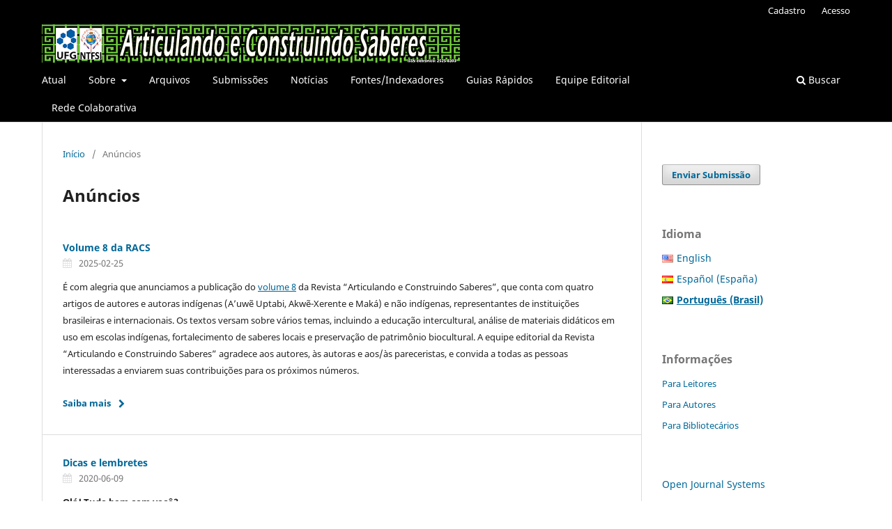

--- FILE ---
content_type: text/html; charset=utf-8
request_url: https://revistas.ufg.br/racs/announcement
body_size: 5730
content:
<!DOCTYPE html>
<html lang="pt-BR" xml:lang="pt-BR">
<head>
	<meta charset="utf-8">
	<meta name="viewport" content="width=device-width, initial-scale=1.0">
	<title>
		Anúncios
							| Articulando e Construindo Saberes
			</title>

	
<meta name="generator" content="Open Journal Systems 3.3.0.21" />
	<link rel="stylesheet" href="https://revistas.ufg.br/racs/$$$call$$$/page/page/css?name=stylesheet" type="text/css" /><link rel="stylesheet" href="https://revistas.ufg.br/racs/$$$call$$$/page/page/css?name=font" type="text/css" /><link rel="stylesheet" href="https://revistas.ufg.br/lib/pkp/styles/fontawesome/fontawesome.css?v=3.3.0.21" type="text/css" /><link rel="stylesheet" href="https://revistas.ufg.br/plugins/generic/doiInSummary/styles/doi.css?v=3.3.0.21" type="text/css" /><link rel="stylesheet" href="https://revistas.ufg.br/public/site/styleSheet.css?v=3.3.0.21" type="text/css" />
</head>
<body class="pkp_page_announcement pkp_op_index has_site_logo" dir="ltr">

	<div class="pkp_structure_page">

				<header class="pkp_structure_head" id="headerNavigationContainer" role="banner">
						
 <nav class="cmp_skip_to_content" aria-label="Ir para os links de conteúdo">
	<a href="#pkp_content_main">Ir para o conteúdo principal</a>
	<a href="#siteNav">Ir para o menu de navegação principal</a>
		<a href="#pkp_content_footer">Ir para o rodapé</a>
</nav>

			<div class="pkp_head_wrapper">

				<div class="pkp_site_name_wrapper">
					<button class="pkp_site_nav_toggle">
						<span>Open Menu</span>
					</button>
										<div class="pkp_site_name">
																<a href="						https://revistas.ufg.br/racs/index
					" class="is_img">
							<img src="https://revistas.ufg.br/public/journals/112/pageHeaderLogoImage_pt_BR.png" width="600" height="55"  />
						</a>
										</div>
				</div>

				
				<nav class="pkp_site_nav_menu" aria-label="Navegação no Site">
					<a id="siteNav"></a>
					<div class="pkp_navigation_primary_row">
						<div class="pkp_navigation_primary_wrapper">
																				<ul id="navigationPrimary" class="pkp_navigation_primary pkp_nav_list">
								<li class="">
				<a href="https://revistas.ufg.br/racs/issue/current">
					Atual
				</a>
							</li>
								<li class="">
				<a href="https://revistas.ufg.br/racs/about">
					Sobre
				</a>
									<ul>
																					<li class="">
									<a href="https://revistas.ufg.br/racs/about">
										Sobre a Revista
									</a>
								</li>
																												<li class="">
									<a href="https://revistas.ufg.br/racs/about/privacy">
										Declaração de Privacidade
									</a>
								</li>
																												<li class="">
									<a href="https://revistas.ufg.br/racs/about/contact">
										Contato
									</a>
								</li>
																		</ul>
							</li>
								<li class="">
				<a href="https://revistas.ufg.br/racs/issue/archive">
					Arquivos
				</a>
							</li>
								<li class="">
				<a href="https://revistas.ufg.br/racs/about/submissions">
					Submissões
				</a>
							</li>
								<li class="">
				<a href="https://revistas.ufg.br/racs/announcement">
					Notícias
				</a>
							</li>
								<li class="">
				<a href="https://revistas.ufg.br/racs/Indexadores">
					Fontes/Indexadores
				</a>
							</li>
								<li class="">
				<a href="https://portal.revistas.ufg.br/revistas_ufg/?page_id=1127">
					Guias Rápidos
				</a>
							</li>
								<li class="">
				<a href="https://revistas.ufg.br/racs/about/editorialTeam">
					Equipe Editorial
				</a>
							</li>
								<li class="">
				<a href="https://revistas.ufg.br/racs/Redecolaborativa">
					Rede Colaborativa
				</a>
							</li>
			</ul>

				

																						<div class="pkp_navigation_search_wrapper">
									<a href="https://revistas.ufg.br/racs/search" class="pkp_search pkp_search_desktop">
										<span class="fa fa-search" aria-hidden="true"></span>
										Buscar
									</a>
								</div>
													</div>
					</div>
					<div class="pkp_navigation_user_wrapper" id="navigationUserWrapper">
							<ul id="navigationUser" class="pkp_navigation_user pkp_nav_list">
								<li class="profile">
				<a href="https://revistas.ufg.br/racs/user/register">
					Cadastro
				</a>
							</li>
								<li class="profile">
				<a href="https://revistas.ufg.br/racs/login">
					Acesso
				</a>
							</li>
										</ul>

					</div>
				</nav>
			</div><!-- .pkp_head_wrapper -->
		</header><!-- .pkp_structure_head -->

						<div class="pkp_structure_content has_sidebar">
			<div class="pkp_structure_main" role="main">
				<a id="pkp_content_main"></a>

<div class="page page_announcements">
	<nav class="cmp_breadcrumbs" role="navigation" aria-label="Você está aqui:">
	<ol>
		<li>
			<a href="https://revistas.ufg.br/racs/index">
				Início
			</a>
			<span class="separator">/</span>
		</li>
		<li class="current">
			<span aria-current="page">
									Anúncios
							</span>
		</li>
	</ol>
</nav>

	<h1>
		Anúncios
	</h1>
	
	

	<ul class="cmp_announcements">
			<li>
				
<article class="obj_announcement_summary">
	<h2>
		<a href="https://revistas.ufg.br/racs/announcement/view/1133">
			Volume 8 da RACS
		</a>
	</h2>
	<div class="date">
		2025-02-25
	</div>
	<div class="summary">
		<p>É com alegria que anunciamos a publicação do <a href="https://revistas.ufg.br/racs/issue/view/2456">volume 8</a> da Revista “Articulando e Construindo Saberes”, que conta com quatro artigos de autores e autoras indígenas (A’uwẽ Uptabi, Akwẽ-Xerente e Maká) e não indígenas, representantes de instituições brasileiras e internacionais. Os textos versam sobre vários temas, incluindo a educação intercultural, análise de materiais didáticos em uso em escolas indígenas, fortalecimento de saberes locais e preservação de patrimônio biocultural. A equipe editorial da Revista “Articulando e Construindo Saberes” agradece aos autores, às autoras e aos/às pareceristas, e convida a todas as pessoas interessadas a enviarem suas contribuições para os próximos números.</p>
		<a href="https://revistas.ufg.br/racs/announcement/view/1133" class="read_more">
			<span aria-hidden="true" role="presentation">
				Saiba mais
			</span>
			<span class="pkp_screen_reader">
				Saiba mais sobre Volume 8 da RACS
			</span>
		</a>
	</div>
</article><!-- .obj_announcement_summary -->
		</li>
			<li>
				
<article class="obj_announcement_summary">
	<h2>
		<a href="https://revistas.ufg.br/racs/announcement/view/715">
			Dicas e lembretes
		</a>
	</h2>
	<div class="date">
		2020-06-09
	</div>
	<div class="summary">
		<p><strong>Olá! Tudo bem com você?</strong></p>
<p>Nós, da Revista Articulando e Construindo Saberes – RACS –, queremos agradecer o seu interesse e a sua confiança em publicar aqui com a gente. A Revista só tem crescido e construído o seu diferencial em razão dos belos e ricos trabalhos de cada autora e de cada autor do Brasil e do mundo, alcançando, de forma brilhante, o foco e o escopo da Revista que são marcados pelas perspectivas decoloniais, pela interculturalidade crítica, e pelo tão importante translinguajamento, com textos que transitam pela fantástica constelação linguística de todo o Universo. A fim de contribuir para que o seu texto esteja ainda mais bonito e dentro das normas de publicação que estão em nosso site (vá lá e confira!), seguem, aqui, algumas dicas e lembretes importantes.</p>
<p><strong>Vamos lá?!</strong></p>
<ul>
<li>Você deve caprichar na escolha do <strong>título, resumo e palavras-chave</strong> do seu artigo. Eles são a propaganda do seu trabalho e é através deles que a leitora e o leitor irão encontrá-lo neste tão vasto e amplo espaço digital. Assim, você poderá alcançar um número muito maior de audiência.</li>
<li><strong>Título, resumo e palavras-chave</strong> devem estar na língua original em que o artigo foi escrito e em <strong>outras duas línguas</strong>. Faz parte da política linguística da Revista o incentivo ao uso das línguas indígenas, podendo ser escrito, também, <strong>português</strong>, <strong>espanhol</strong> e <strong>inglês</strong>.</li>
<li>Lembre-se de preencher todos os campos, no sistema, na hora de realizar a submissão, pois é a partir deles que iremos, no processo final para a publicação, construir a sua identificação. Não pode faltar: a sua <strong>afiliação</strong>, isto é, de qual <strong>instituição</strong> você faz parte. Caso você não tenha vínculo institucional, coloque o nome da <strong>comunidade/aldeia</strong> que você faz parte, o nome do seu<strong> povo</strong>, ou seja, o seu lugar de pertencimento. Não pode faltar também o seu <strong>e-mail</strong>, a sua <strong>cidade</strong>, o seu <strong>estado</strong> e o seu <strong>país</strong>.</li>
<li>Textos com quadros, tabelas, ilustrações em geral etc. devem estar acompanhados de <strong>legenda</strong> e <strong>fonte</strong>, obrigatoriamente.</li>
<li>Observe, sempre, se as ilustrações, especialmente, fotografias, estão com qualidade para uma boa visualização e valorização da imagem que você quer apresentar à sua leitora e ao seu leitor.</li>
<li>Respeite o limite de páginas: máximo de <strong>25</strong>.</li>
<li>Não faça uso excessivo de notas de rodapé. E, quando o fizer, que sejam curtas. Textos longos devem estar no corpo do seu trabalho.</li>
<li>Dúvidas? Escreva pra gente: o e-mail é <a href="mailto:articulandoeconstruindosaberes@gmail.com">articulandoeconstruindosaberes@gmail.com</a>. </li>
</ul>
<p> </p>
<p><strong>Suety Líbia Alves Borges</strong><br>Revisora, editora assistente e integrante da Comissão Editorial.</p>
		<a href="https://revistas.ufg.br/racs/announcement/view/715" class="read_more">
			<span aria-hidden="true" role="presentation">
				Saiba mais
			</span>
			<span class="pkp_screen_reader">
				Saiba mais sobre Dicas e lembretes
			</span>
		</a>
	</div>
</article><!-- .obj_announcement_summary -->
		</li>
			<li>
				
<article class="obj_announcement_summary">
	<h2>
		<a href="https://revistas.ufg.br/racs/announcement/view/671">
			Notícia
		</a>
	</h2>
	<div class="date">
		2020-03-04
	</div>
	<div class="summary">
		<p>A <strong>Revista Articulando e Construindo Saberes – RACS –</strong>, criada em 2016, vem ampliando a sua proposta de ser um espaço de encontro de pesquisadores/as nacionais e internacionais interessados/as em temas como interculturalidade/transculturalidade, educação intercultural, transdisciplinaridade, justiça social, direitos humanos, políticas de globalização contra-hegemônica, políticas linguísticas interculturais, na medida em que se torna divulgada e conhecida em redes de diálogos interepistêmicos, como a RED ESIAL – <a href="http://untref.edu.ar/sitios/ciea/red-esial/"><strong>Rede Interuniversitária de Educação Superior e Povos Indígenas e afrodescendentes na América Latina/untref.edu.ar/sitios/ciea/red-esial/)</strong></a>.</p>
<p>A RED ESIAL é um espaço de cooperação interinstitucional, cujo principal objetivo é gerar mecanismos de cooperação entre universidades. Facilitar o intercâmbio e a colaboração entre membros de equipes da Universidade e outros tipos de instituições de ensino superior de países latino-americanos que desenvolvem experiências com comunidades e/ou membros (estudantes, professores ou outros) de povos indígenas e afrodescendentes.</p>
<p>Outra grande colaboradora na divulgação da <strong>Articulando e Construindo Saberes</strong> é a REDFEIAL – Rede de Formadores em Educação e Interculturalidade na América Latina (<a href="http://www.redfeial.org">www.redfeial.org</a>) – que, tem por meta, promover espaços de reflexão, análise e troca de experiências no campo da educação intercultural, onde pesquisadores, especialistas e profissionais têm a possibilidade de dialogar, discutir e compartilhar suas descobertas.</p>
<p>O resultado destas articulações aumenta o potencial da RACS em significativos intercâmbios de ideias, conhecimentos, culturas, línguas. Agregado ao princípio de inovação das ciências encontra-se o de compartilhamento de saberes e experiências que visa desmanchar o domínio de um saber sobre os outros. Essa é a grande celebração da Revista. Por isso, ela aceita, em sua composição, uma ampla diversidade de textos e línguas, abrindo espaço, de maneira especial, para o plurilinguísmo e para as línguas indígenas, em sua plenitude, buscando tirá-las da lista da extinção, conforme revelam muitas pesquisas científicas.</p>
<p>Em outras palavras, a RACS aceita artigo em línguas indígenas de toda a Ameríndia, o que a faz inaugural na adoção de políticas de publicação em línguas indígenas, no Brasil. Desse modo, tem favorecido a retomada de saberes indígenas apagados, escondidos, em muitas memórias de sábios e sábias que, ao longo do tempo, vão ficando perdidos, entre as gerações. Este feito é possível pela circulação da Revista nas comunidades indígenas, movimento que tem provocado muitos debates, lembranças culturais e contação de muitas histórias. A <strong>Articulando e Construindo Saberes</strong> percorre, portanto, diferentes trilhas.  Traz, em seu destino, a incessante busca por espaços de diálogos entre as epistemologias do Sul e as Ameríndias.</p>
<p>Com isso, o seu propósito de articulação de saberes é fortalecido no acolhimento das diferenças para, construirmos juntos/as, bases epistêmicas elaboradas em processos de coteorização, inaugurando, neste diálogo, diversos marcos epistêmicos.Adotamos, a partir de 2019, o sistema de publicação em fluxo contínuo. Na prática, isso significa que, à medida que um artigo esteja pronto e editorado, ele seja publicado. Esta ação segue as tendências internacionais de publicações científicas e agiliza a divulgação.</p>
		<a href="https://revistas.ufg.br/racs/announcement/view/671" class="read_more">
			<span aria-hidden="true" role="presentation">
				Saiba mais
			</span>
			<span class="pkp_screen_reader">
				Saiba mais sobre Notícia
			</span>
		</a>
	</div>
</article><!-- .obj_announcement_summary -->
		</li>
	</ul>
</div><!-- .page -->

	</div><!-- pkp_structure_main -->

									<div class="pkp_structure_sidebar left" role="complementary" aria-label="Barra lateral">
				<div class="pkp_block block_make_submission">
	<h2 class="pkp_screen_reader">
		Enviar Submissão
	</h2>

	<div class="content">
		<a class="block_make_submission_link" href="https://revistas.ufg.br/racs/about/submissions">
			Enviar Submissão
		</a>
	</div>
</div>

<link rel="stylesheet" type="text/css" href="/plugins/blocks/languageToggleByFlag/flagToggle.css">

<div class="pkp_block block_language">
	<span class="title">
		Idioma
	</span>

	<div class="content">
		<ul>
							<li class="locale_en_US" lang="en-US">
					<a href="https://revistas.ufg.br/racs/user/setLocale/en_US?source=%2Fracs%2Fannouncement">

												<span class="flagToggle en_US">
						&nbsp;
						</span>

																			English
						
					</a>
				</li>
							<li class="locale_es_ES" lang="es-ES">
					<a href="https://revistas.ufg.br/racs/user/setLocale/es_ES?source=%2Fracs%2Fannouncement">

												<span class="flagToggle es_ES">
						&nbsp;
						</span>

																			Español (España)
						
					</a>
				</li>
							<li class="locale_pt_BR current" lang="pt-BR">
					<a href="https://revistas.ufg.br/racs/user/setLocale/pt_BR?source=%2Fracs%2Fannouncement">

												<span class="flagToggle pt_BR">
						&nbsp;
						</span>

																			<strong>Português (Brasil)</strong>

						
					</a>
				</li>
					</ul>
	</div>
</div><!-- .block_language -->
<div class="pkp_block block_information">
	<h2 class="title">Informações</h2>
	<div class="content">
		<ul>
							<li>
					<a href="https://revistas.ufg.br/racs/information/readers">
						Para Leitores
					</a>
				</li>
										<li>
					<a href="https://revistas.ufg.br/racs/information/authors">
						Para Autores
					</a>
				</li>
										<li>
					<a href="https://revistas.ufg.br/racs/information/librarians">
						Para Bibliotecários
					</a>
				</li>
					</ul>
	</div>
</div>
<div class="pkp_block block_developed_by">
	<h2 class="pkp_screen_reader">
		Desenvolvido por
	</h2>

	<div class="content">
		<a href="http://pkp.sfu.ca/ojs/">
			Open Journal Systems
		</a>
	</div>
</div>

			</div><!-- pkp_sidebar.left -->
			</div><!-- pkp_structure_content -->

<div class="pkp_structure_footer_wrapper" role="contentinfo">
	<a id="pkp_content_footer"></a>

	<div class="pkp_structure_footer">

					<div class="pkp_footer_content">
				<p><img src="https://revistas.ufg.br/public/site/images/avieira1/download2.png" /><br /><strong>Revista Articulando e Construindo Saberes</strong><br /><strong>ISSN: 2525-8303</strong></p>
			</div>
		
		<div class="pkp_brand_footer" role="complementary">
			<a href="https://revistas.ufg.br/racs/about/aboutThisPublishingSystem">
				<img alt="Mais informações sobre o sistema de publicação, a plataforma e o fluxo de publicação do OJS/PKP." src="https://revistas.ufg.br/templates/images/ojs_brand.png">
			</a>
		</div>
	</div>
</div><!-- pkp_structure_footer_wrapper -->

</div><!-- pkp_structure_page -->

<script src="https://revistas.ufg.br/lib/pkp/lib/vendor/components/jquery/jquery.min.js?v=3.3.0.21" type="text/javascript"></script><script src="https://revistas.ufg.br/lib/pkp/lib/vendor/components/jqueryui/jquery-ui.min.js?v=3.3.0.21" type="text/javascript"></script><script src="https://revistas.ufg.br/plugins/themes/default/js/lib/popper/popper.js?v=3.3.0.21" type="text/javascript"></script><script src="https://revistas.ufg.br/plugins/themes/default/js/lib/bootstrap/util.js?v=3.3.0.21" type="text/javascript"></script><script src="https://revistas.ufg.br/plugins/themes/default/js/lib/bootstrap/dropdown.js?v=3.3.0.21" type="text/javascript"></script><script src="https://revistas.ufg.br/plugins/themes/default/js/main.js?v=3.3.0.21" type="text/javascript"></script>


</body>
</html>
